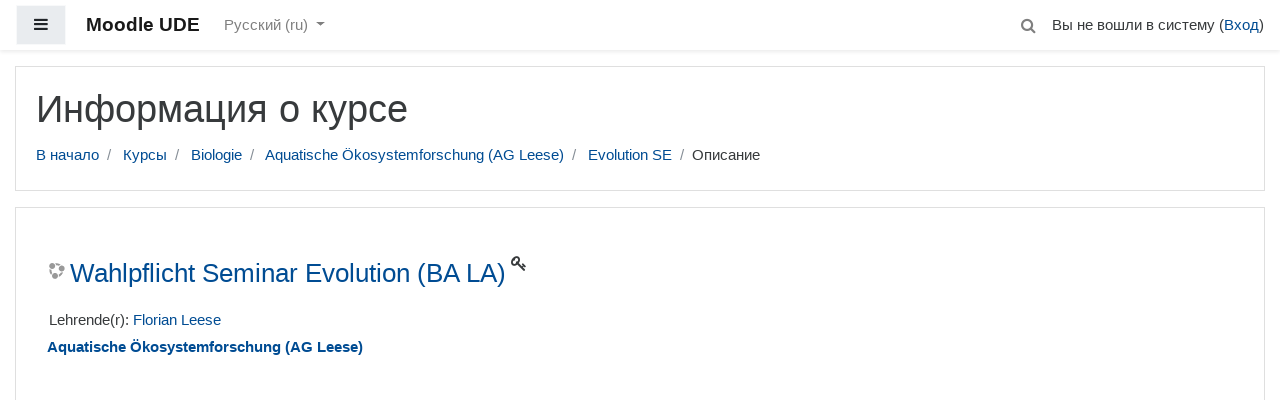

--- FILE ---
content_type: text/html; charset=utf-8
request_url: https://moodle.uni-due.de/course/info.php?id=8464&lang=ru
body_size: 9663
content:
<!DOCTYPE html>

<html  dir="ltr" lang="ru" xml:lang="ru">
<head>
    <title>Описание для «Wahlpflicht Seminar Evolution (BA LA)»</title>
    <link rel="shortcut icon" href="https://moodle.uni-due.de/theme/image.php/boost/theme/1767603199/favicon" />
    <meta http-equiv="Content-Type" content="text/html; charset=utf-8" />
<meta name="keywords" content="moodle, Описание для «Wahlpflicht Seminar Evolution (BA LA)»" />
<link rel="stylesheet" type="text/css" href="https://moodle.uni-due.de/theme/yui_combo.php?rollup/3.17.2/yui-moodlesimple-min.css" /><script id="firstthemesheet" type="text/css">/** Required in order to fix style inclusion problems in IE with YUI **/</script><link rel="stylesheet" type="text/css" href="https://moodle.uni-due.de/theme/styles.php/boost/1767603199_1/all" />
<script type="text/javascript">
//<![CDATA[
var M = {}; M.yui = {};
M.pageloadstarttime = new Date();
M.cfg = {"wwwroot":"https:\/\/moodle.uni-due.de","sesskey":"XM9mDEzLk1","themerev":"1767603199","slasharguments":1,"theme":"boost","iconsystemmodule":"core\/icon_system_fontawesome","jsrev":"1767603199","admin":"admin","svgicons":true,"usertimezone":"\u0415\u0432\u0440\u043e\u043f\u0430\/\u0411\u0435\u0440\u043b\u0438\u043d","contextid":626047};var yui1ConfigFn = function(me) {if(/-skin|reset|fonts|grids|base/.test(me.name)){me.type='css';me.path=me.path.replace(/\.js/,'.css');me.path=me.path.replace(/\/yui2-skin/,'/assets/skins/sam/yui2-skin')}};
var yui2ConfigFn = function(me) {var parts=me.name.replace(/^moodle-/,'').split('-'),component=parts.shift(),module=parts[0],min='-min';if(/-(skin|core)$/.test(me.name)){parts.pop();me.type='css';min=''}
if(module){var filename=parts.join('-');me.path=component+'/'+module+'/'+filename+min+'.'+me.type}else{me.path=component+'/'+component+'.'+me.type}};
YUI_config = {"debug":false,"base":"https:\/\/moodle.uni-due.de\/lib\/yuilib\/3.17.2\/","comboBase":"https:\/\/moodle.uni-due.de\/theme\/yui_combo.php?","combine":true,"filter":null,"insertBefore":"firstthemesheet","groups":{"yui2":{"base":"https:\/\/moodle.uni-due.de\/lib\/yuilib\/2in3\/2.9.0\/build\/","comboBase":"https:\/\/moodle.uni-due.de\/theme\/yui_combo.php?","combine":true,"ext":false,"root":"2in3\/2.9.0\/build\/","patterns":{"yui2-":{"group":"yui2","configFn":yui1ConfigFn}}},"moodle":{"name":"moodle","base":"https:\/\/moodle.uni-due.de\/theme\/yui_combo.php?m\/1767603199\/","combine":true,"comboBase":"https:\/\/moodle.uni-due.de\/theme\/yui_combo.php?","ext":false,"root":"m\/1767603199\/","patterns":{"moodle-":{"group":"moodle","configFn":yui2ConfigFn}},"filter":null,"modules":{"moodle-core-lockscroll":{"requires":["plugin","base-build"]},"moodle-core-actionmenu":{"requires":["base","event","node-event-simulate"]},"moodle-core-dragdrop":{"requires":["base","node","io","dom","dd","event-key","event-focus","moodle-core-notification"]},"moodle-core-formchangechecker":{"requires":["base","event-focus","moodle-core-event"]},"moodle-core-blocks":{"requires":["base","node","io","dom","dd","dd-scroll","moodle-core-dragdrop","moodle-core-notification"]},"moodle-core-event":{"requires":["event-custom"]},"moodle-core-checknet":{"requires":["base-base","moodle-core-notification-alert","io-base"]},"moodle-core-notification":{"requires":["moodle-core-notification-dialogue","moodle-core-notification-alert","moodle-core-notification-confirm","moodle-core-notification-exception","moodle-core-notification-ajaxexception"]},"moodle-core-notification-dialogue":{"requires":["base","node","panel","escape","event-key","dd-plugin","moodle-core-widget-focusafterclose","moodle-core-lockscroll"]},"moodle-core-notification-alert":{"requires":["moodle-core-notification-dialogue"]},"moodle-core-notification-confirm":{"requires":["moodle-core-notification-dialogue"]},"moodle-core-notification-exception":{"requires":["moodle-core-notification-dialogue"]},"moodle-core-notification-ajaxexception":{"requires":["moodle-core-notification-dialogue"]},"moodle-core-tooltip":{"requires":["base","node","io-base","moodle-core-notification-dialogue","json-parse","widget-position","widget-position-align","event-outside","cache-base"]},"moodle-core-handlebars":{"condition":{"trigger":"handlebars","when":"after"}},"moodle-core-chooserdialogue":{"requires":["base","panel","moodle-core-notification"]},"moodle-core-popuphelp":{"requires":["moodle-core-tooltip"]},"moodle-core-maintenancemodetimer":{"requires":["base","node"]},"moodle-core-languninstallconfirm":{"requires":["base","node","moodle-core-notification-confirm","moodle-core-notification-alert"]},"moodle-core-dock":{"requires":["base","node","event-custom","event-mouseenter","event-resize","escape","moodle-core-dock-loader","moodle-core-event"]},"moodle-core-dock-loader":{"requires":["escape"]},"moodle-core_availability-form":{"requires":["base","node","event","event-delegate","panel","moodle-core-notification-dialogue","json"]},"moodle-backup-backupselectall":{"requires":["node","event","node-event-simulate","anim"]},"moodle-backup-confirmcancel":{"requires":["node","node-event-simulate","moodle-core-notification-confirm"]},"moodle-course-modchooser":{"requires":["moodle-core-chooserdialogue","moodle-course-coursebase"]},"moodle-course-dragdrop":{"requires":["base","node","io","dom","dd","dd-scroll","moodle-core-dragdrop","moodle-core-notification","moodle-course-coursebase","moodle-course-util"]},"moodle-course-util":{"requires":["node"],"use":["moodle-course-util-base"],"submodules":{"moodle-course-util-base":{},"moodle-course-util-section":{"requires":["node","moodle-course-util-base"]},"moodle-course-util-cm":{"requires":["node","moodle-course-util-base"]}}},"moodle-course-formatchooser":{"requires":["base","node","node-event-simulate"]},"moodle-course-management":{"requires":["base","node","io-base","moodle-core-notification-exception","json-parse","dd-constrain","dd-proxy","dd-drop","dd-delegate","node-event-delegate"]},"moodle-course-categoryexpander":{"requires":["node","event-key"]},"moodle-form-passwordunmask":{"requires":[]},"moodle-form-dateselector":{"requires":["base","node","overlay","calendar"]},"moodle-form-shortforms":{"requires":["node","base","selector-css3","moodle-core-event"]},"moodle-form-showadvanced":{"requires":["node","base","selector-css3"]},"moodle-question-preview":{"requires":["base","dom","event-delegate","event-key","core_question_engine"]},"moodle-question-qbankmanager":{"requires":["node","selector-css3"]},"moodle-question-searchform":{"requires":["base","node"]},"moodle-question-chooser":{"requires":["moodle-core-chooserdialogue"]},"moodle-availability_completion-form":{"requires":["base","node","event","moodle-core_availability-form"]},"moodle-availability_date-form":{"requires":["base","node","event","io","moodle-core_availability-form"]},"moodle-availability_grade-form":{"requires":["base","node","event","moodle-core_availability-form"]},"moodle-availability_group-form":{"requires":["base","node","event","moodle-core_availability-form"]},"moodle-availability_grouping-form":{"requires":["base","node","event","moodle-core_availability-form"]},"moodle-availability_profile-form":{"requires":["base","node","event","moodle-core_availability-form"]},"moodle-availability_stash-form":{"requires":["base","node","event","handlebars","moodle-core_availability-form"]},"moodle-availability_xp-form":{"requires":["base","node","event","handlebars","moodle-core_availability-form"]},"moodle-qtype_ddimageortext-form":{"requires":["moodle-qtype_ddimageortext-dd","form_filepicker"]},"moodle-qtype_ddimageortext-dd":{"requires":["node","dd","dd-drop","dd-constrain"]},"moodle-qtype_ddmarker-form":{"requires":["moodle-qtype_ddmarker-dd","form_filepicker","graphics","escape"]},"moodle-qtype_ddmarker-dd":{"requires":["node","event-resize","dd","dd-drop","dd-constrain","graphics"]},"moodle-qtype_ddwtos-dd":{"requires":["node","dd","dd-drop","dd-constrain"]},"moodle-mod_assign-history":{"requires":["node","transition"]},"moodle-mod_bigbluebuttonbn-recordings":{"requires":["base","node","datasource-get","datasource-jsonschema","datasource-polling","moodle-core-notification"]},"moodle-mod_bigbluebuttonbn-modform":{"requires":["base","node"]},"moodle-mod_bigbluebuttonbn-imports":{"requires":["base","node"]},"moodle-mod_bigbluebuttonbn-rooms":{"requires":["base","node","datasource-get","datasource-jsonschema","datasource-polling","moodle-core-notification"]},"moodle-mod_bigbluebuttonbn-broker":{"requires":["base","node","datasource-get","datasource-jsonschema","datasource-polling","moodle-core-notification"]},"moodle-mod_forum-subscriptiontoggle":{"requires":["base-base","io-base"]},"moodle-mod_quiz-dragdrop":{"requires":["base","node","io","dom","dd","dd-scroll","moodle-core-dragdrop","moodle-core-notification","moodle-mod_quiz-quizbase","moodle-mod_quiz-util-base","moodle-mod_quiz-util-page","moodle-mod_quiz-util-slot","moodle-course-util"]},"moodle-mod_quiz-util":{"requires":["node","moodle-core-actionmenu"],"use":["moodle-mod_quiz-util-base"],"submodules":{"moodle-mod_quiz-util-base":{},"moodle-mod_quiz-util-slot":{"requires":["node","moodle-mod_quiz-util-base"]},"moodle-mod_quiz-util-page":{"requires":["node","moodle-mod_quiz-util-base"]}}},"moodle-mod_quiz-modform":{"requires":["base","node","event"]},"moodle-mod_quiz-quizbase":{"requires":["base","node"]},"moodle-mod_quiz-questionchooser":{"requires":["moodle-core-chooserdialogue","moodle-mod_quiz-util","querystring-parse"]},"moodle-mod_quiz-autosave":{"requires":["base","node","event","event-valuechange","node-event-delegate","io-form"]},"moodle-mod_quiz-repaginate":{"requires":["base","event","node","io","moodle-core-notification-dialogue"]},"moodle-mod_quiz-toolboxes":{"requires":["base","node","event","event-key","io","moodle-mod_quiz-quizbase","moodle-mod_quiz-util-slot","moodle-core-notification-ajaxexception"]},"moodle-mod_scheduler-studentlist":{"requires":["base","node","event","io"]},"moodle-mod_scheduler-delselected":{"requires":["base","node","event"]},"moodle-mod_scheduler-saveseen":{"requires":["base","node","event"]},"moodle-message_airnotifier-toolboxes":{"requires":["base","node","io"]},"moodle-block_xp-filters":{"requires":["base","node","moodle-core-dragdrop","moodle-core-notification-confirm","moodle-block_xp-rulepicker"]},"moodle-block_xp-notification":{"requires":["base","node","handlebars","button-plugin","moodle-core-notification-dialogue"]},"moodle-block_xp-rulepicker":{"requires":["base","node","handlebars","moodle-core-notification-dialogue"]},"moodle-filter_glossary-autolinker":{"requires":["base","node","io-base","json-parse","event-delegate","overlay","moodle-core-event","moodle-core-notification-alert","moodle-core-notification-exception","moodle-core-notification-ajaxexception"]},"moodle-filter_mathjaxloader-loader":{"requires":["moodle-core-event"]},"moodle-editor_atto-rangy":{"requires":[]},"moodle-editor_atto-editor":{"requires":["node","transition","io","overlay","escape","event","event-simulate","event-custom","node-event-html5","node-event-simulate","yui-throttle","moodle-core-notification-dialogue","moodle-core-notification-confirm","moodle-editor_atto-rangy","handlebars","timers","querystring-stringify"]},"moodle-editor_atto-plugin":{"requires":["node","base","escape","event","event-outside","handlebars","event-custom","timers","moodle-editor_atto-menu"]},"moodle-editor_atto-menu":{"requires":["moodle-core-notification-dialogue","node","event","event-custom"]},"moodle-format_grid-gridkeys":{"requires":["event-nav-keys"]},"moodle-report_eventlist-eventfilter":{"requires":["base","event","node","node-event-delegate","datatable","autocomplete","autocomplete-filters"]},"moodle-report_loglive-fetchlogs":{"requires":["base","event","node","io","node-event-delegate"]},"moodle-gradereport_grader-gradereporttable":{"requires":["base","node","event","handlebars","overlay","event-hover"]},"moodle-gradereport_history-userselector":{"requires":["escape","event-delegate","event-key","handlebars","io-base","json-parse","moodle-core-notification-dialogue"]},"moodle-tool_capability-search":{"requires":["base","node"]},"moodle-tool_lp-dragdrop-reorder":{"requires":["moodle-core-dragdrop"]},"moodle-tool_monitor-dropdown":{"requires":["base","event","node"]},"moodle-assignfeedback_editpdf-editor":{"requires":["base","event","node","io","graphics","json","event-move","event-resize","transition","querystring-stringify-simple","moodle-core-notification-dialog","moodle-core-notification-alert","moodle-core-notification-warning","moodle-core-notification-exception","moodle-core-notification-ajaxexception"]},"moodle-atto_accessibilitychecker-button":{"requires":["color-base","moodle-editor_atto-plugin"]},"moodle-atto_accessibilityhelper-button":{"requires":["moodle-editor_atto-plugin"]},"moodle-atto_align-button":{"requires":["moodle-editor_atto-plugin"]},"moodle-atto_bold-button":{"requires":["moodle-editor_atto-plugin"]},"moodle-atto_charmap-button":{"requires":["moodle-editor_atto-plugin"]},"moodle-atto_chemistry-button":{"requires":["moodle-editor_atto-plugin","moodle-core-event","io","event-valuechange","tabview","array-extras"]},"moodle-atto_clear-button":{"requires":["moodle-editor_atto-plugin"]},"moodle-atto_collapse-button":{"requires":["moodle-editor_atto-plugin"]},"moodle-atto_emoticon-button":{"requires":["moodle-editor_atto-plugin"]},"moodle-atto_equation-button":{"requires":["moodle-editor_atto-plugin","moodle-core-event","io","event-valuechange","tabview","array-extras"]},"moodle-atto_fontfamily-button":{"requires":["moodle-editor_atto-plugin"]},"moodle-atto_hr-button":{"requires":["moodle-editor_atto-plugin"]},"moodle-atto_html-button":{"requires":["moodle-editor_atto-plugin","event-valuechange"]},"moodle-atto_image-button":{"requires":["moodle-editor_atto-plugin"]},"moodle-atto_indent-button":{"requires":["moodle-editor_atto-plugin"]},"moodle-atto_italic-button":{"requires":["moodle-editor_atto-plugin"]},"moodle-atto_link-button":{"requires":["moodle-editor_atto-plugin"]},"moodle-atto_managefiles-button":{"requires":["moodle-editor_atto-plugin"]},"moodle-atto_managefiles-usedfiles":{"requires":["node","escape"]},"moodle-atto_media-button":{"requires":["moodle-editor_atto-plugin","moodle-form-shortforms"]},"moodle-atto_noautolink-button":{"requires":["moodle-editor_atto-plugin"]},"moodle-atto_orderedlist-button":{"requires":["moodle-editor_atto-plugin"]},"moodle-atto_recordrtc-button":{"requires":["moodle-editor_atto-plugin","moodle-atto_recordrtc-recording"]},"moodle-atto_recordrtc-recording":{"requires":["moodle-atto_recordrtc-button"]},"moodle-atto_rtl-button":{"requires":["moodle-editor_atto-plugin"]},"moodle-atto_strike-button":{"requires":["moodle-editor_atto-plugin"]},"moodle-atto_subscript-button":{"requires":["moodle-editor_atto-plugin"]},"moodle-atto_superscript-button":{"requires":["moodle-editor_atto-plugin"]},"moodle-atto_table-button":{"requires":["moodle-editor_atto-plugin","moodle-editor_atto-menu","event","event-valuechange"]},"moodle-atto_title-button":{"requires":["moodle-editor_atto-plugin"]},"moodle-atto_underline-button":{"requires":["moodle-editor_atto-plugin"]},"moodle-atto_undo-button":{"requires":["moodle-editor_atto-plugin"]},"moodle-atto_unorderedlist-button":{"requires":["moodle-editor_atto-plugin"]}}},"gallery":{"name":"gallery","base":"https:\/\/moodle.uni-due.de\/lib\/yuilib\/gallery\/","combine":true,"comboBase":"https:\/\/moodle.uni-due.de\/theme\/yui_combo.php?","ext":false,"root":"gallery\/1767603199\/","patterns":{"gallery-":{"group":"gallery"}}}},"modules":{"core_filepicker":{"name":"core_filepicker","fullpath":"https:\/\/moodle.uni-due.de\/lib\/javascript.php\/1767603199\/repository\/filepicker.js","requires":["base","node","node-event-simulate","json","async-queue","io-base","io-upload-iframe","io-form","yui2-treeview","panel","cookie","datatable","datatable-sort","resize-plugin","dd-plugin","escape","moodle-core_filepicker","moodle-core-notification-dialogue"]},"core_comment":{"name":"core_comment","fullpath":"https:\/\/moodle.uni-due.de\/lib\/javascript.php\/1767603199\/comment\/comment.js","requires":["base","io-base","node","json","yui2-animation","overlay","escape"]},"mathjax":{"name":"mathjax","fullpath":"https:\/\/moodle.uni-due.de\/MathJax\/MathJax.js?delayStartupUntil=configured"}}};
M.yui.loader = {modules: {}};

//]]>
</script>

<style>
/* fixeds https://bugs.chromium.org/p/chromium/issues/detail?id=1242229 */
fieldset:target::before {
        content: unset;
}
.site-name {
  font-weight: bold;
}
</style>

<meta name="robots" content="noindex">
    <meta name="viewport" content="width=device-width, initial-scale=1.0">
</head>
<body  id="page-course-info" class="format-topics  path-course safari dir-ltr lang-ru yui-skin-sam yui3-skin-sam moodle-uni-due-de pagelayout-incourse course-8464 context-626047 category-1232 notloggedin ">

<div id="page-wrapper">

    <div>
    <a class="sr-only sr-only-focusable" href="#maincontent">Перейти к основному содержанию</a>
</div><script type="text/javascript" src="https://moodle.uni-due.de/theme/yui_combo.php?rollup/3.17.2/yui-moodlesimple-min.js"></script><script type="text/javascript" src="https://moodle.uni-due.de/lib/javascript.php/1767603199/lib/javascript-static.js"></script>
<script type="text/javascript">
//<![CDATA[
document.body.className += ' jsenabled';
//]]>
</script>



    <nav class="fixed-top navbar navbar-light bg-white navbar-expand moodle-has-zindex" aria-label="Навигация по сайту">
    
            <div data-region="drawer-toggle" class="d-inline-block mr-3">
                <button aria-expanded="false" aria-controls="nav-drawer" type="button" class="btn nav-link float-sm-left mr-1 btn-light bg-gray" data-action="toggle-drawer" data-side="left" data-preference="drawer-open-nav"><i class="icon fa fa-bars fa-fw " aria-hidden="true"  ></i><span class="sr-only">Боковая панель</span></button>
            </div>
    
            <a href="https://moodle.uni-due.de" class="navbar-brand 
                    d-none d-sm-inline
                    ">
                <span class="site-name d-none d-md-inline">Moodle UDE</span>
            </a>
    
            <ul class="navbar-nav d-none d-md-flex">
                <!-- custom_menu -->
                <li class="dropdown nav-item">
    <a class="dropdown-toggle nav-link" id="drop-down-696ef6e8d3040696ef6e8cfc644" data-toggle="dropdown" aria-haspopup="true" aria-expanded="false" href="#" aria-controls="drop-down-menu-696ef6e8d3040696ef6e8cfc644">
        Русский ‎(ru)‎
    </a>
    <div class="dropdown-menu" role="menu" id="drop-down-menu-696ef6e8d3040696ef6e8cfc644" aria-labelledby="drop-down-696ef6e8d3040696ef6e8cfc644">
                <a class="dropdown-item" role="menuitem" href="https://moodle.uni-due.de/course/info.php?id=8464&amp;lang=da" title="Dansk ‎(da)‎">Dansk ‎(da)‎</a>
                <a class="dropdown-item" role="menuitem" href="https://moodle.uni-due.de/course/info.php?id=8464&amp;lang=de" title="Deutsch ‎(de)‎">Deutsch ‎(de)‎</a>
                <a class="dropdown-item" role="menuitem" href="https://moodle.uni-due.de/course/info.php?id=8464&amp;lang=en" title="English ‎(en)‎">English ‎(en)‎</a>
                <a class="dropdown-item" role="menuitem" href="https://moodle.uni-due.de/course/info.php?id=8464&amp;lang=es_es" title="Español - España ‎(es_es)‎">Español - España ‎(es_es)‎</a>
                <a class="dropdown-item" role="menuitem" href="https://moodle.uni-due.de/course/info.php?id=8464&amp;lang=es" title="Español - Internacional ‎(es)‎">Español - Internacional ‎(es)‎</a>
                <a class="dropdown-item" role="menuitem" href="https://moodle.uni-due.de/course/info.php?id=8464&amp;lang=fr" title="Français ‎(fr)‎">Français ‎(fr)‎</a>
                <a class="dropdown-item" role="menuitem" href="https://moodle.uni-due.de/course/info.php?id=8464&amp;lang=pl" title="Polski ‎(pl)‎">Polski ‎(pl)‎</a>
                <a class="dropdown-item" role="menuitem" href="https://moodle.uni-due.de/course/info.php?id=8464&amp;lang=tr" title="Türkçe ‎(tr)‎">Türkçe ‎(tr)‎</a>
                <a class="dropdown-item" role="menuitem" href="https://moodle.uni-due.de/course/info.php?id=8464&amp;lang=ru" title="Русский ‎(ru)‎">Русский ‎(ru)‎</a>
                <a class="dropdown-item" role="menuitem" href="https://moodle.uni-due.de/course/info.php?id=8464&amp;lang=uk" title="Українська ‎(uk)‎">Українська ‎(uk)‎</a>
    </div>
</li>
                <!-- page_heading_menu -->
                
            </ul>
            <ul class="nav navbar-nav ml-auto">
                <div class="d-none d-lg-block">
                <div class="search-input-wrapper nav-link" id="696ef6e8d30ef"><div role="button" tabindex="0"><i class="icon fa fa-search fa-fw "  title="Поиск" aria-label="Поиск"></i></div><form class="search-input-form" action="https://moodle.uni-due.de/search/index.php"><label for="id_q_696ef6e8d30ef" class="accesshide">Введите ваш поисковый запрос</label><input type="text" name="q" placeholder="Поиск" size="13" tabindex="-1" id="id_q_696ef6e8d30ef" class="form-control"></input><input type="hidden" name="context" value="626047" /></form></div>
            </div>
                <!-- navbar_plugin_output -->
                <li class="nav-item">
                
                </li>
                <!-- user_menu -->
                <li class="nav-item d-flex align-items-center">
                    <div class="usermenu"><span class="login">Вы не вошли в систему (<a href="https://moodle.uni-due.de/login/index.php">Вход</a>)</span></div>
                </li>
            </ul>
            <!-- search_box -->
    </nav>
    

    <div id="page" class="container-fluid">
        <header id="page-header" class="row">
    <div class="col-12 pt-3 pb-3">
        <div class="card">
            <div class="card-body">
                <div class="d-flex">
                    <div class="mr-auto">
                    <div class="page-context-header"><div class="page-header-headings"><h1>Информация о курсе</h1></div></div>
                    </div>

                </div>
                <div class="d-flex flex-wrap">
                    <div id="page-navbar">
                        <nav role="navigation" aria-label="Панель навигации">
    <ol class="breadcrumb">
                <li class="breadcrumb-item">
                    <a href="https://moodle.uni-due.de/"  >В начало</a>
                </li>
                <li class="breadcrumb-item">
                    <a href="https://moodle.uni-due.de/course/index.php"  >Курсы</a>
                </li>
                <li class="breadcrumb-item">
                    <a href="https://moodle.uni-due.de/course/index.php?categoryid=1228"  >Biologie</a>
                </li>
                <li class="breadcrumb-item">
                    <a href="https://moodle.uni-due.de/course/index.php?categoryid=1232"  >Aquatische Ökosystemforschung (AG Leese)</a>
                </li>
                <li class="breadcrumb-item">
                    <a href="https://moodle.uni-due.de/course/view.php?id=8464"  title="Wahlpflicht Seminar Evolution (BA LA)">Evolution SE</a>
                </li>
                <li class="breadcrumb-item">Описание</li>
    </ol>
</nav>
                    </div>
                    <div class="ml-auto d-flex">
                        
                    </div>
                    <div id="course-header">
                        
                    </div>
                </div>
            </div>
        </div>
    </div>
</header>

        <div id="page-content" class="row">
            <div id="region-main-box" class="col-12">
                <section id="region-main" >
                    <div class="card">
                        <div class="card-body">
                            <span class="notifications" id="user-notifications"></span>
                            <div role="main"><span id="maincontent"></span><div class="box generalbox info py-3"><div class="coursebox clearfix" data-courseid="8464" data-type="1"><div class="info"><h3 class="coursename"><a class="" href="https://moodle.uni-due.de/course/view.php?id=8464">Wahlpflicht Seminar Evolution (BA LA)</a></h3><div class="moreinfo"></div><div class="enrolmenticons"><i class="icon fa fa-key fa-fw "  title="Самостоятельная запись" aria-label="Самостоятельная запись"></i></div></div><div class="content"><ul class="teachers"><li>Lehrende(r): <a href="https://moodle.uni-due.de/user/view.php?id=63804&amp;course=1">Florian Leese</a></li></ul></div><div style="font-weight:bold;clear:both;" title="Категория курса">&nbsp;<a href="https://moodle.uni-due.de/course/index.php?categoryid=1232">Aquatische Ökosystemforschung (AG Leese)</a></div></div></div><br /></div>
                            
                            
                        </div>
                    </div>
                </section>
            </div>
        </div>
    </div>
    <div id="nav-drawer" data-region="drawer" class="d-print-none moodle-has-zindex closed" aria-hidden="true" tabindex="-1">
        <nav class="list-group">
            <a class="list-group-item list-group-item-action " href="https://moodle.uni-due.de/course/view.php?id=8464" data-key="coursehome" data-isexpandable="0" data-indent="0" data-showdivider="0" data-type="60" data-nodetype="0" data-collapse="0" data-forceopen="0" data-isactive="0" data-hidden="0" data-preceedwithhr="0" >
                <div class="m-l-0">
                    <div class="media">
                        <span class="media-left">
                            <i class="icon fa fa-graduation-cap fa-fw " aria-hidden="true"  ></i>
                        </span>
                        <span class="media-body ">Evolution SE</span>
                    </div>
                </div>
            </a>
        </nav>
        <nav class="list-group m-t-1">
            <a class="list-group-item list-group-item-action " href="https://moodle.uni-due.de/" data-key="home" data-isexpandable="0" data-indent="0" data-showdivider="1" data-type="1" data-nodetype="1" data-collapse="0" data-forceopen="1" data-isactive="0" data-hidden="0" data-preceedwithhr="0" >
                <div class="m-l-0">
                    <div class="media">
                        <span class="media-left">
                            <i class="icon fa fa-home fa-fw " aria-hidden="true"  ></i>
                        </span>
                        <span class="media-body ">В начало</span>
                    </div>
                </div>
            </a>
        </nav>
    </div>
</div>

<footer id="page-footer" class="py-3 bg-dark text-light">
    <div class="container">
        <div id="course-footer"></div>


        <div class="logininfo">Вы не вошли в систему (<a href="https://moodle.uni-due.de/login/index.php">Вход</a>)</div>
        <div class="tool_usertours-resettourcontainer"></div>
        <div class="homelink"><a href="https://moodle.uni-due.de/course/view.php?id=8464">Evolution SE</a></div>
        <nav class="nav navbar-nav d-md-none">
                <ul class="list-unstyled pt-3">
                                    <li><a href="#" title="Язык">Русский ‎(ru)‎</a></li>
                                <li>
                                    <ul class="list-unstyled ml-3">
                                                        <li><a href="https://moodle.uni-due.de/course/info.php?id=8464&amp;lang=da" title="Dansk ‎(da)‎">Dansk ‎(da)‎</a></li>
                                                        <li><a href="https://moodle.uni-due.de/course/info.php?id=8464&amp;lang=de" title="Deutsch ‎(de)‎">Deutsch ‎(de)‎</a></li>
                                                        <li><a href="https://moodle.uni-due.de/course/info.php?id=8464&amp;lang=en" title="English ‎(en)‎">English ‎(en)‎</a></li>
                                                        <li><a href="https://moodle.uni-due.de/course/info.php?id=8464&amp;lang=es_es" title="Español - España ‎(es_es)‎">Español - España ‎(es_es)‎</a></li>
                                                        <li><a href="https://moodle.uni-due.de/course/info.php?id=8464&amp;lang=es" title="Español - Internacional ‎(es)‎">Español - Internacional ‎(es)‎</a></li>
                                                        <li><a href="https://moodle.uni-due.de/course/info.php?id=8464&amp;lang=fr" title="Français ‎(fr)‎">Français ‎(fr)‎</a></li>
                                                        <li><a href="https://moodle.uni-due.de/course/info.php?id=8464&amp;lang=pl" title="Polski ‎(pl)‎">Polski ‎(pl)‎</a></li>
                                                        <li><a href="https://moodle.uni-due.de/course/info.php?id=8464&amp;lang=tr" title="Türkçe ‎(tr)‎">Türkçe ‎(tr)‎</a></li>
                                                        <li><a href="https://moodle.uni-due.de/course/info.php?id=8464&amp;lang=ru" title="Русский ‎(ru)‎">Русский ‎(ru)‎</a></li>
                                                        <li><a href="https://moodle.uni-due.de/course/info.php?id=8464&amp;lang=uk" title="Українська ‎(uk)‎">Українська ‎(uk)‎</a></li>
                                    </ul>
                                </li>
                </ul>
        </nav>
        
        
<div style="width:100%; margin:10px;">
    <div style="width:70%; height:100%; float:left;">
    	<br>Moodle an der UDE ist ein Service des <a href="https://www.uni-due.de/zim">ZIM</a><br><a href="https://moodle.uni-due.de/datenschutz.html">Datenschutzerklärung</a> | <a href="https://moodle.uni-due.de/impressum.html">Impressum</a> | <a href="https://moodle.uni-due.de/contact.html">Kontakt</a>
    </div>
    <div style="width:30%; height:100%; float:right;">
    	<img src="https://moodle.uni-due.de/powered_by_zim.png" alt="Powered by ZIM Logo">
    </div>
</div><script type="text/javascript">
//<![CDATA[
var require = {
    baseUrl : 'https://moodle.uni-due.de/lib/requirejs.php/1767603199/',
    // We only support AMD modules with an explicit define() statement.
    enforceDefine: true,
    skipDataMain: true,
    waitSeconds : 0,

    paths: {
        jquery: 'https://moodle.uni-due.de/lib/javascript.php/1767603199/lib/jquery/jquery-3.2.1.min',
        jqueryui: 'https://moodle.uni-due.de/lib/javascript.php/1767603199/lib/jquery/ui-1.12.1/jquery-ui.min',
        jqueryprivate: 'https://moodle.uni-due.de/lib/javascript.php/1767603199/lib/requirejs/jquery-private'
    },

    // Custom jquery config map.
    map: {
      // '*' means all modules will get 'jqueryprivate'
      // for their 'jquery' dependency.
      '*': { jquery: 'jqueryprivate' },
      // Stub module for 'process'. This is a workaround for a bug in MathJax (see MDL-60458).
      '*': { process: 'core/first' },

      // 'jquery-private' wants the real jQuery module
      // though. If this line was not here, there would
      // be an unresolvable cyclic dependency.
      jqueryprivate: { jquery: 'jquery' }
    }
};

//]]>
</script>
<script type="text/javascript" src="https://moodle.uni-due.de/lib/javascript.php/1767603199/lib/requirejs/require.min.js"></script>
<script type="text/javascript">
//<![CDATA[
require(['core/first'], function() {
;
require(["media_videojs/loader"], function(loader) {
    loader.setUp(function(videojs) {
        videojs.options.flash.swf = "https://moodle.uni-due.de/media/player/videojs/videojs/video-js.swf";
videojs.addLanguage("ru",{
 "Play": "Воспроизвести",
 "Pause": "Приостановить",
 "Current Time": "Текущее время",
 "Duration Time": "Продолжительность",
 "Remaining Time": "Оставшееся время",
 "Stream Type": "Тип потока",
 "LIVE": "ОНЛАЙН",
 "Loaded": "Загрузка",
 "Progress": "Прогресс",
 "Fullscreen": "Полноэкранный режим",
 "Non-Fullscreen": "Неполноэкранный режим",
 "Mute": "Без звука",
 "Unmute": "Со звуком",
 "Playback Rate": "Скорость воспроизведения",
 "Subtitles": "Субтитры",
 "subtitles off": "Субтитры выкл.",
 "Captions": "Подписи",
 "captions off": "Подписи выкл.",
 "Chapters": "Главы",
 "Close Modal Dialog": "Закрыть модальное окно",
 "Descriptions": "Описания",
 "descriptions off": "описания выкл.",
 "Audio Track": "Звуковая дорожка",
 "You aborted the media playback": "Вы прервали воспроизведение видео",
 "A network error caused the media download to fail part-way.": "Ошибка сети вызвала сбой во время загрузки видео.",
 "The media could not be loaded, either because the server or network failed or because the format is not supported.": "Невозможно загрузить видео из-за сетевого или серверного сбоя либо формат не поддерживается.",
 "The media playback was aborted due to a corruption problem or because the media used features your browser did not support.": "Воспроизведение видео было приостановлено из-за повреждения либо в связи с тем, что видео использует функции, неподдерживаемые вашим браузером.",
 "No compatible source was found for this media.": "Совместимые источники для этого видео отсутствуют.",
 "The media is encrypted and we do not have the keys to decrypt it.": "Видео в зашифрованном виде, и у нас нет ключей для расшифровки.",
 "Play Video": "Воспроизвести видео",
 "Close": "Закрыть",
 "Modal Window": "Модальное окно",
 "This is a modal window": "Это модальное окно.",
 "This modal can be closed by pressing the Escape key or activating the close button.": "Модальное окно можно закрыть нажав Esc или кнопку закрытия окна.",
 ", opens captions settings dialog": ", откроется диалог настройки подписей",
 ", opens subtitles settings dialog": ", откроется диалог настройки субтитров",
 ", opens descriptions settings dialog": ", откроется диалог настройки описаний",
 ", selected": ", выбрано"
});

    });
});;

require(['jquery'], function($) {
    $('#single_select696ef6e8cfc643').change(function() {
        var ignore = $(this).find(':selected').attr('data-ignore');
        if (typeof ignore === typeof undefined) {
            $('#single_select_f696ef6e8cfc642').submit();
        }
    });
});
;
require(["core/search-input"], function(amd) { amd.init("696ef6e8d30ef"); });;

require(['jquery'], function($) {
    $('#single_select696ef6e8cfc646').change(function() {
        var ignore = $(this).find(':selected').attr('data-ignore');
        if (typeof ignore === typeof undefined) {
            $('#single_select_f696ef6e8cfc645').submit();
        }
    });
});
;

require(['theme_boost/loader']);
require(['theme_boost/drawer'], function(mod) {
    mod.init();
});
;
require(["core/notification"], function(amd) { amd.init(626047, []); });;
require(["core/log"], function(amd) { amd.setConfig({"level":"warn"}); });
});
//]]>
</script>
<script type="text/javascript">
//<![CDATA[
M.str = {"moodle":{"lastmodified":"\u041f\u043e\u0441\u043b\u0435\u0434\u043d\u0435\u0435 \u0438\u0437\u043c\u0435\u043d\u0435\u043d\u0438\u0435","name":"\u041d\u0430\u0437\u0432\u0430\u043d\u0438\u0435","error":"\u041e\u0448\u0438\u0431\u043a\u0430","info":"\u0418\u043d\u0444\u043e\u0440\u043c\u0430\u0446\u0438\u044f","yes":"\u0414\u0430","no":"\u041d\u0435\u0442","ok":"OK","cancel":"\u041e\u0442\u043c\u0435\u043d\u0430","confirm":"\u041f\u043e\u0434\u0442\u0432\u0435\u0440\u0434\u0438\u0442\u044c","areyousure":"\u0412\u044b \u0443\u0432\u0435\u0440\u0435\u043d\u044b?","closebuttontitle":"\u0417\u0430\u043a\u0440\u044b\u0442\u044c","unknownerror":"\u041d\u0435\u0438\u0437\u0432\u0435\u0441\u0442\u043d\u0430\u044f \u043e\u0448\u0438\u0431\u043a\u0430"},"repository":{"type":"\u0422\u0438\u043f","size":"\u0420\u0430\u0437\u043c\u0435\u0440","invalidjson":"\u041d\u0435\u0432\u0435\u0440\u043d\u0430\u044f \u0441\u0442\u0440\u043e\u043a\u0430 JSON","nofilesattached":"\u041d\u0435 \u043f\u0440\u0438\u043a\u0440\u0435\u043f\u043b\u0435\u043d \u043d\u0438 \u043e\u0434\u0438\u043d \u0444\u0430\u0439\u043b","filepicker":"\u0412\u044b\u0431\u043e\u0440 \u0444\u0430\u0439\u043b\u0430","logout":"\u0412\u044b\u0445\u043e\u0434","nofilesavailable":"\u041d\u0435\u0442 \u043d\u0438 \u043e\u0434\u043d\u043e\u0433\u043e \u0444\u0430\u0439\u043b\u0430","norepositoriesavailable":"\u041a \u0441\u043e\u0436\u0430\u043b\u0435\u043d\u0438\u044e, \u043d\u0438 \u043e\u0434\u043d\u043e \u0438\u0437 \u0412\u0430\u0448\u0438\u0445 \u0442\u0435\u043a\u0443\u0449\u0438\u0445 \u0445\u0440\u0430\u043d\u0438\u043b\u0438\u0449 \u0444\u0430\u0439\u043b\u043e\u0432 \u043d\u0435 \u043c\u043e\u0436\u0435\u0442 \u0432\u0435\u0440\u043d\u0443\u0442\u044c \u0444\u0430\u0439\u043b\u044b \u0432 \u0437\u0430\u043f\u0440\u0430\u0448\u0438\u0432\u0430\u0435\u043c\u043e\u043c \u0444\u043e\u0440\u043c\u0430\u0442\u0435.","fileexistsdialogheader":"\u0424\u0430\u0439\u043b \u0441\u043e\u0437\u0434\u0430\u043d","fileexistsdialog_editor":"\u0424\u0430\u0439\u043b \u0441 \u044d\u0442\u0438\u043c \u0438\u043c\u0435\u043d\u0435\u043c \u0443\u0436\u0435 \u0431\u044b\u043b \u043f\u0440\u0438\u043a\u0440\u0435\u043f\u043b\u0435\u043d \u043a \u0440\u0435\u0434\u0430\u043a\u0442\u0438\u0440\u0443\u0435\u043c\u043e\u043c\u0443 \u0442\u0435\u043a\u0441\u0442\u0443","fileexistsdialog_filemanager":"\u0424\u0430\u0439\u043b \u0441 \u044d\u0442\u0438\u043c \u0438\u043c\u0435\u043d\u0435\u043c \u0443\u0436\u0435 \u0431\u044b\u043b \u043f\u0440\u0438\u043a\u0440\u0435\u043f\u043b\u0435\u043d","renameto":"\u041f\u0435\u0440\u0435\u0438\u043c\u0435\u043d\u043e\u0432\u0430\u0442\u044c \u0432 \u00ab{$a}\u00bb","referencesexist":"\u0415\u0441\u0442\u044c \u043f\u0441\u0435\u0432\u0434\u043e\u043d\u0438\u043c\u044b\/\u044f\u0440\u043b\u044b\u043a\u0438 \u0444\u0430\u0439\u043b\u043e\u0432 ({$a}), \u043a\u043e\u0442\u043e\u0440\u044b\u0435 \u0438\u0441\u043f\u043e\u043b\u044c\u0437\u0443\u044e\u0442 \u044d\u0442\u043e\u0442 \u0444\u0430\u0439\u043b \u0432 \u043a\u0430\u0447\u0435\u0441\u0442\u0432\u0435 \u0438\u0441\u0442\u043e\u0447\u043d\u0438\u043a\u0430","select":"\u0412\u044b\u0431\u0440\u0430\u0442\u044c"},"admin":{"confirmdeletecomments":"\u0412\u044b \u0443\u0432\u0435\u0440\u0435\u043d\u044b \u0432 \u0442\u043e\u043c, \u0447\u0442\u043e \u0441\u043e\u0431\u0438\u0440\u0430\u0435\u0442\u0435\u0441\u044c \u0443\u0434\u0430\u043b\u0438\u0442\u044c \u043a\u043e\u043c\u043c\u0435\u043d\u0442\u0430\u0440\u0438\u0438?","confirmation":"\u041f\u043e\u0434\u0442\u0432\u0435\u0440\u0436\u0434\u0435\u043d\u0438\u0435"}};
//]]>
</script>
<script type="text/javascript">
//<![CDATA[
(function() {Y.use("moodle-filter_glossary-autolinker",function() {M.filter_glossary.init_filter_autolinking({"courseid":0});
});
Y.use("moodle-filter_mathjaxloader-loader",function() {M.filter_mathjaxloader.configure({"mathjaxconfig":"MathJax.Hub.Config({\r\n    config: [\"Accessible.js\", \"Safe.js\"],\r\n    errorSettings: { message: [\"!\"] },\r\n    skipStartupTypeset: true,\r\n    messageStyle: \"none\",\r\n});\r\n","lang":"ru"});
});
M.util.help_popups.setup(Y);
 M.util.js_pending('random696ef6e8cfc647'); Y.on('domready', function() { M.util.js_complete("init");  M.util.js_complete('random696ef6e8cfc647'); });
})();
//]]>
</script>

    </div>
</footer>
</body>
</html>